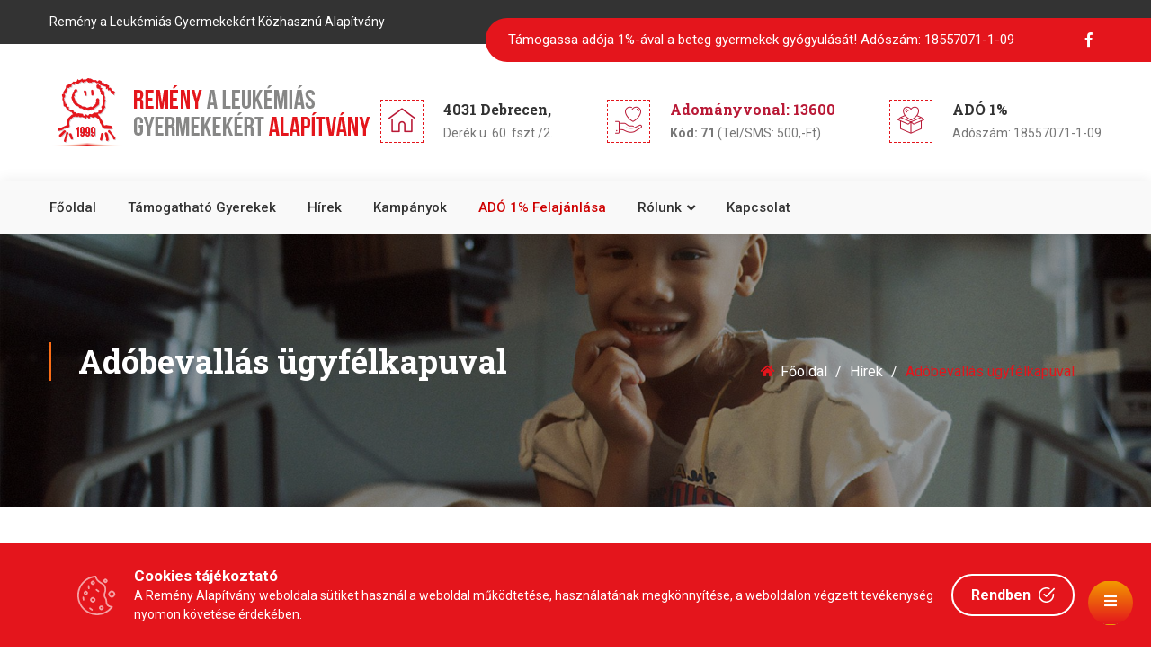

--- FILE ---
content_type: text/html; charset=UTF-8
request_url: https://www.remenyalapitvany.hu/hirek/adobevallas-ugyfelkapuval.html
body_size: 12422
content:
<!DOCTYPE html><html lang="hu"><head><meta charset="UTF-8"><meta http-equiv="X-UA-Compatible" content="IE=edge"><meta name="format-detection" content="telephone=no"><meta name="viewport" content="width=device-width, initial-scale=1.0, maximum-scale=1.0, user-scalable=0"><link rel="shortcut icon" href="/favicon.ico" type="image/x-icon"><meta name="robots" content="all"><meta name="googlebot" content="all"><meta property="fb:pages" content="184641278217487"/><link rel="stylesheet" href="/build/app.css"><link rel="icon" href="/favicon.ico" type="image/x-icon"><title>Adód 1%-át is ajánld fel! | Remény Alapítvány</title><meta name="description" content="Könnyen ellenőrizhető adóbevallása és adó 1% felajánlása is gyors!"><meta name="keywords" content="eszja, ügyfél kapu 2025, 2024-es adóbevallás, 1+1% gyermekmentésre, Nav, Apeh, Szja"><meta property="fb:app_id" content="1001863889859110"/><meta property="og:url" content="https://www.remenyalapitvany.hu/hirek/adobevallas-ugyfelkapuval.html"/><link rel="canonical" href="https://www.remenyalapitvany.hu/hirek/adobevallas-ugyfelkapuval.html"><meta property="og:title" content="Adóbevallás ügyfélkapuval"/><meta property="og:locale" content="hu_HU"><meta property="og:type" content="article"/><meta property="article:published_time" content="2019-04-23T00:00:00+02:00"><meta property="article:modified_time" content="2025-03-17T19:39:44+01:00"><meta property="og:updated_time" content="2025-03-17T19:39:44+01:00"><meta property="og:description" content="Könnyen ellenőrizhető adóbevallása és adó 1% felajánlása is gyors!"/><meta property="og:image" content="https://www.remenyalapitvany.hu/images/article/adobevallas-ugyfelkapuval-0-5e3fe43e61d0d436403891.jpg"/><script type="application/ld+json">{"@context":"https:\/\/schema.org","@type":"NewsArticle","url":"https:\/\/www.remenyalapitvany.hu\/hirek\/adobevallas-ugyfelkapuval.html","headline":"Adóbevallás ügyfélkapuval","dateCreated":"2019-04-23T00:00:00+02:00","dateModified":"2025-03-17T19:39:44+01:00","datePublished":"2019-04-23T00:00:00+02:00","publisher":{"@type":"Organization","name":"Remény Alapítvány","logo":{"@type":"ImageObject","url":"https:\/\/www.remenyalapitvany.hu\/build\/remenyalapitvany_logo.png"}},"author":{"@type":"Organization","name":"Remény Alapítvány","logo":{"@type":"ImageObject","url":"https:\/\/www.remenyalapitvany.hu\/build\/remenyalapitvany_logo.png"}},"image":"https:\/\/www.remenyalapitvany.hu\/images\/article\/adobevallas-ugyfelkapuval-0-5e3fe43e61d0d436403891.jpg","mainEntityOfPage":"https:\/\/www.remenyalapitvany.hu\/hirek\/adobevallas-ugyfelkapuval.html"}</script><!-- Google tag (gtag.js) --><script async src="https://www.googletagmanager.com/gtag/js?id=G-RRDEJEPBQ4"></script><script>
            window.dataLayer = window.dataLayer || [];
            function gtag(){dataLayer.push(arguments);}
            gtag('js', new Date());

            gtag('config', 'G-RRDEJEPBQ4');
        </script></head><body><script>window.fbAsyncInit = function () {
            FB.init({appId: '1001863889859110', cookie: true, xfbml: true, version: 'v6.0'});
            FB.AppEvents.logPageView();
        };
        (function (d, s, id) {
            var js, fjs = d.getElementsByTagName(s)[0];
            if (d.getElementById(id)) {
                return;
            }
            js = d.createElement(s);
            js.id = id;
            js.src = "https://connect.facebook.net/hu_HU/sdk.js";
            fjs.parentNode.insertBefore(js, fjs);
        }(document, 'script', 'facebook-jssdk'));
        !function (f, b, e, v, n, t, s) {
            if (f.fbq) return;
            n = f.fbq = function () {
                n.callMethod ? n.callMethod.apply(n, arguments) : n.queue.push(arguments)
            };
            if (!f._fbq) f._fbq = n;
            n.push = n;
            n.loaded = !0;
            n.version = '2.0';
            n.queue = [];
            t = b.createElement(e);
            t.async = !0;
            t.src = v;
            s = b.getElementsByTagName(e)[0];
            s.parentNode.insertBefore(t, s)
        }(window, document, 'script', 'https://connect.facebook.net/en_US/fbevents.js');
        fbq('init', '1574364206140930');
        fbq('track', 'PageView');</script><noscript><img height="1" width="1" style="display:none"
                   src="https://www.facebook.com/tr?id=1574364206140930&ev=PageView&noscript=1"/></noscript><div id="fb-root"></div><script async defer crossorigin="anonymous"
            src="https://connect.facebook.net/hu_HU/sdk.js#xfbml=1&version=v6.0&appId=1001863889859110&autoLogAppEvents=1"></script><div class="page-wrapper"><header class="main-header"><div class="header-top"><div class="auto-container"><div class="row clearfix"><div class="top-left col-lg-5 col-md-12 col-sm-12"><ul><li>Remény a Leukémiás Gyermekekért Közhasznú Alapítvány</li></ul></div><div class="top-right col-lg-7 col-md-12 col-sm-12"><div class="question"><a href="/ado-1-felajanlasa.html"
                                                     title="ADÓ 1% felajánlása">Támogassa adója 1%-ával a beteg
                                    gyermekek gyógyulását! <span>Adószám: 18557071-1-09</span></a></div><ul class="social-box"><li><a href="https://www.facebook.com/veledvagyok/" target="_blank"><span
                                                class="fab fa-facebook-f"></span></a></li></ul></div></div></div></div><div class="header-upper"><div class="auto-container"><div class="clearfix"><div class="pull-left logo-box"><div class="logo"><a href="/"><img
                                            data-src="/build/remenyalapitvany_logo.png"
                                            alt="Remény Alapítvány" class="lazyload"></a></div></div><div class="pull-right upper-right d-none d-sm-block"><div class="info-outer clearfix"><div class="upper-column info-box"><div class="icon-box"><span class="flaticon-home-1"></span></div><ul><li><span>4031 Debrecen, </span><br> Derék u. 60. fszt./2.</li></ul></div><div class="upper-column info-box"><div class="icon-box"><span class="flaticon-donation"></span></div><ul><li><span><a href="tel:13600,71">Adományvonal: 13600</a></span><br><b>Kód: 71</b> (Tel/SMS: 500,-Ft)
                                        </li></ul></div><div class="upper-column info-box"><div class="icon-box"><span class="flaticon-donation-4"></span></div><ul><li><span>ADÓ 1%</span><br> Adószám: 18557071-1-09</li></ul></div></div></div></div></div></div><div class="header-lower"><div class="auto-container"><div class="nav-outer clearfix"><nav class="main-menu navbar-expand-md"><div class="navbar-header"><button class="navbar-toggler" type="button" data-toggle="collapse"
                                        data-target="#navbarSupportedContent" aria-controls="navbarSupportedContent"
                                        aria-expanded="false" aria-label="Toggle navigation"><span class="icon-bar"></span><span class="icon-bar"></span><span class="icon-bar"></span></button></div><div class="navbar-collapse collapse clearfix" id="navbarSupportedContent"><ul class="navigation clearfix"><li><a href="/">Főoldal</a></li><li><a href="/tamogathato-gyerekek.html" title="Támogatható gyerekek">Támogatható
                                            gyerekek</a></li><li><a href="/hirek.html" title="Hírek">Hírek</a></li><li><a href="/kampanyok.html" title="Kampányok">Kampányok</a></li><li><a href="/ado-1-felajanlasa.html"
                                           title="ADÓ 1% felajánlása" class="bold">ADÓ 1% felajánlása</a></li><li class="dropdown"><a href="#">Rólunk</a><ul><li><a href="/remeny-alapitvany.html"
                                                   title="Remény Alapítvány">Remény Alapítvány</a></li><li><a href="/hogyan-segitunk.html"
                                                   title="Hogyan segítünk?">Hogyan segítünk?</a></li><li><a href="/hogyan-segithet.html"
                                                   title="Hogyan segíthet?">Hogyan segíthet?</a></li><li><a href="/dokumentumok.html" title="Dokumentumok">Dokumentumok</a></li><li><a href="/galeria.html" title="Galéria">Galéria</a></li><li><a href="/videok.html" title="Videók">Videók</a></li></ul></li><li><a href="/kapcsolat.html" title="Kapcsolat">Kapcsolat</a></li></ul></div></nav></div></div></div><div class="sticky-header"><div class="auto-container clearfix"><div class="logo pull-left"><a href="/"><img data-src="/build/remenyalapitvany_logo.png" alt="Remény Alapítvány"
                                 class="lazyload"></a></div><div class="right-col pull-right"><nav class="main-menu navbar-expand-md"><button class="navbar-toggler" type="button" data-toggle="collapse"
                                    data-target="#navbarSupportedContent1" aria-controls="navbarSupportedContent1"
                                    aria-expanded="false" aria-label="Toggle navigation"><span class="icon-bar"></span><span class="icon-bar"></span><span class="icon-bar"></span></button><div class="navbar-collapse collapse clearfix" id="navbarSupportedContent1"><ul class="navigation clearfix"><li><a href="/"
                                           onclick='FB.AppEvents.logEvent("menu mobile fooldal")'>Főoldal</a></li><li><a href="/tamogathato-gyerekek.html" title="Támogatható gyerekek"
                                           onclick='FB.AppEvents.logEvent("menu mobile gyerekek")'>Támogatható
                                            gyerekek</a></li><li><a href="/hirek.html" title="Hírek"
                                           onclick='FB.AppEvents.logEvent("menu.mobile.hirek")'>Hírek</a></li><li><a href="/kampanyok.html" title="Kampányok"
                                           onclick='FB.AppEvents.logEvent("menu.mobile.kampanyok")'>Kampányok</a></li><li><a href="/ado-1-felajanlasa.html"
                                           title="ADÓ 1% felajánlása" class="bold">ADÓ 1% felajánlása</a></li><li class="dropdown"><a href="#">Rólunk</a><ul><li><a href="/remeny-alapitvany.html"
                                                   title="Remény Alapítvány"
                                                   onclick='FB.AppEvents.logEvent("menu mobile alapitvany")'>Remény
                                                    Alapítvány</a></li><li><a href="/hogyan-segitunk.html"
                                                   title="Hogyan segítünk?"
                                                   onclick='FB.AppEvents.logEvent("menu mobile hogyan-segitunk")'>Hogyan
                                                    segítünk?</a></li><li><a href="/hogyan-segithet.html"
                                                   title="Hogyan segíthet?"
                                                   onclick='FB.AppEvents.logEvent("menu mobile hogyan-segithet")'>Hogyan
                                                    segíthet?</a></li><li><a href="/dokumentumok.html" title="Dokumentumok"
                                                   onclick='FB.AppEvents.logEvent("menu mobile dokumentumok")'>Dokumentumok</a></li><li><a href="/galeria.html" title="Galéria">Galéria</a></li><li><a href="/videok.html" title="Videók">Videók</a></li></ul></li><li><a href="/kapcsolat.html" title="Kapcsolat"
                                           onclick='FB.AppEvents.logEvent("menu mobile kapcsolat")'>Kapcsolat</a></li></ul></div></nav></div></div></div></header><section class="page-title counter-section page-header-default"><div class="auto-container"><div class="row clearfix"><div class="title-column col-lg-6 col-md-12 col-sm-12"><h1>Adóbevallás ügyfélkapuval</h1></div><div class="breadcrumb-column col-lg-6 col-md-12 col-sm-12"><ul class="bread-crumb clearfix" vocab="https://schema.org/" typeof="BreadcrumbList"><li property="itemListElement" typeof="ListItem"><a href="https://www.remenyalapitvany.hu/" property="item" typeof="WebPage"><span class="icon fas fa-home"></span><span property="name">Főoldal</span></a><meta property="position" content="1"></li><li property="itemListElement" typeof="ListItem"><a href="https://www.remenyalapitvany.hu/hirek.html" property="item" typeof="WebPage"><span property="name">Hírek</span></a><meta property="position" content="2"></li><li property="itemListElement" typeof="ListItem"></span><span property="name">Adóbevallás ügyfélkapuval</span><meta property="position" content="3"></li></ul></div></div></div></section><div class="sidebar-page-container"><div class="auto-container"><div class="row clearfix"><div class="content-side col-lg-8 col-md-12 col-sm-12"><div class="news-detail"><div class="inner-box"><div class="image"><img data-src="https://www.remenyalapitvany.hu/media/cache/article/images/article/adobevallas-ugyfelkapuval-0-5e3fe43e61d0d436403891.jpg" alt="Adóbevallás ügyfélkapuval" class="lazyload"/></div><div class="lower-content"><div class="content"><div class="date-outer"><div class="date">17</div><div class="month">Mar</div><div class="month">2025</div></div><ul class="post-meta"><li><a href="/hirek/ado-1-felajanlas.html" title="Adó 1% Felajánlás"><span class="icon far fa-folder-open"></span>Adó 1% Felajánlás</a></li></ul><div class="text inText"><p>Szja-bevallási tervezetek elkészültek, március 14-től elektronikus formában is elérhetőek.</p><br><p><span class="bold"><strong>A NAV közleménye szerint március 14-től megtalálja adóbevallás tervezetét és elérhető az adó 1+1% felajánlása azok számára, akik ügyfélkapu+ vagy DÁP regisztrációval rendelkeznek. </strong></span></p><p><span class="bold"><strong>Jelentkezzen be és ellenőrizze van-e visszatéríthető vagy befizetendő adója, valamint rendelkezzen adója 1%-áról ezzel segítve a daganatos gyermekeket.</strong></span></p><p>Sokan azért nem rendelkeznek adójuk 1+1%-áról, mert túl kevésnek ítélik meg az összeget, pedig minden esetben érdemes rendelkeznie összegtől függetlenül!<br /><strong>Az adó 1% átlagos összege 8000 Ft.</strong><br /><strong></strong></p><p><strong>Az ön rendelkezése elegendő egy beteg gyermek családjának napi bevásárlására, vagy a kórházi tisztasági csomag megvásárlására, egy új pizsamára, vagy a havi gyógyszerek kiváltására.</strong></p><p><strong>Adó 1 százalék rendelkezéshez adószám:</strong></p><h1><span class="bold"><strong> 18557071-1-09</strong></span></h1><div><span><strong>NAV E-SZJA OLDALÁHOZ BELÉPÉS:</strong><br /></span></div><h3><span style="text-decoration: underline;"><strong><a href="https://eszja.nav.gov.hu/app/login/#login" target="_blank">IDE KATTINTVA!</a></strong></span></h3><h3>Mit kell tennie?</h3><p>2025. május 20-ig rendelkezhet adója 1+1%-áról.</p><div><span></span></div><div><span>1. lépés: Az Ügyfélkapu+ vagy DÁP mobilalkalmazás <a href="https://eszja.nav.gov.hu/app/login/#login">belépést</a> követően  megtalálja az 1+1 %-os nyilatkozat ablakot, ahol a „<span class="bold"><b>nyilatkozom</b></span>” gombra kattintva rendelkezhet adója 1%-áról, ezzel segítve a támogatásra szorulókat.</span><br /><br /><span> 2. lépés: Az <span class="bold">„<b>azonosítás</b>”</span> gombra kattintva írja be személyes adatait, ha hozzájárul hogy a címadatokat átadhatják a kedvezményezett civil szervezet számára. Illetve tegyen pipát a hozzájárulok rublikába.</span><br /><br /><span> 3. lépés: Töltse ki a Rendelkező Nyilatkozatot. A kedvezményezett adószáma rovatba írja be kötőjel nélkül a <span class="bold"><b>18557071-1-09 </b></span>adószámot, <b>így támogathatja a </b><b><span>leukémiás</span></b>  <b>és</b>  <b><span>daganatos </span><span>beteg gyermekeket</span></b>. Köszönjük!<b><span style="text-decoration: underline;"><span><br /></span></span></b></span></div><div><span class="bold"><strong><span style="text-decoration: underline;">A kötőjelet a rendszer automatikusan teszi be, ön csak a számokat írja be.</span></strong></span><br /><br /><span>4. lépésben rendelkezzen +1%-áról egy technikai számmal rendelkező egyház számára. </span></div><div><br /><span> 5. lépés: Kattintson a <span class="bold">„<b>Mentés</b>”</span> gombra, de figyeljen oda, mert ez még nem azonos a nyilatkozat véglegesítésével!</span></div><div><br /><span> 6. lépés: Kattintson a <span class="bold">„<b>Beadás</b>”</span> gombra, ezzel nyilatkozatát sikeresen beküldte, más teendője nincs.</span><br /><br /></div><p><img src="https://www.remenyalapitvany.hu/uploads/ado1.jpg" alt="" class="img-fluid" /></p><h2>Mire fordítjuk az ADÓ 1% támogatást?</h2><h4>Családtámogatás</h4><p><span>Anyagi lehetőségeinkhez képest minden évben igyekeztünk bővíteni a segélyezett családok körét. Jelenleg évente 100-150 beteg gyermeket és családját tudjuk segélyezni, azaz eddig összesen több mint 2000 családot támogattunk az ország egész területéről, ami 500-nál is több településen valósult meg. Ezzel Alapítványunk Magyarországon az egyik legkiterjedtebb segélyezési tevékenységet végzi.</span></p><h4>Kirándulások, ünnepségek</h4><p>A leukémiás és daganatos beteg gyermekeket nevelő családok részére kirándulásokat, táborokat szervezünk, ahol az érintett családok megismerhetik egymást, kicserélhetik tapasztalataikat és megoszthatják gondjaikat. Az éppen aktuális ünnepségeket is megtartjuk (Húsvét, Gyermeknap, Mikulás, Karácsony) ajándékozással egybekötve.</p><p>Az ilyen események jó alkalmat adnak arra is, hogy találkozhatnak a szakemberekkel. Ebben a környezetben könnyebben megnyílnak és az orvosokkal is kötetlenebbül tudnak beszélgetni, tanácsot kérni. </p><h4>Műszervásárlás</h4><p>A leukémiás és daganatos beteg gyermekek ellátásához nélkülözhetetlenek a modern orvosi műszerek, egyszer használatos eszközök, amelyek beszerzésében is részt vállal az alapítvány, mind ezt az orvosok előzetes egyeztetésével tesszük</p><h4>Kórházpedagógusok támogatása</h4><p>Országosan háttéreszköz támogatást nyújtunk az osztályokon dolgozó kórházpedagógusoknak ezzel biztosítva, hogy minél hatékonyabban tudják fejleszteni a jelenleg kezelés alatt álló gyermekeket és igény szerint segítsenek a tanulásban, hogy visszatérve a betegség után ugyanott tudják folytatni a hétköznapokat ahol egészséges társaik. </p><p>Kérjük, támogassa a beteg gyermekek gyógyulását adója 1%-ával! KÖSZÖNJÜK!</p><p></p><hr><h3>Adjukössze Vonal!</h3><p>Egy telefonhívással is segíthet, hívja az Adjukössze Vonal telefonszámát, ezzel 500 Ft-tal támogatja a daganatos gyermekek gyógyulását!<br /><strong></strong></p><p><strong>SMS küldése:</strong> Kérjük, küldje a <span class="bold"><strong>71-</strong></span>es kódszámot a <span class="bold"><strong>13600</strong></span>-as telefonszámra. (Vodafone, Yettel, Telekom rendszeréből elérhető!)<br /><strong>Telefon:</strong> hívja a <span class="bold"><strong>13600</strong></span>-at majd a gépi hang után <span class="bold"><strong>71</strong></span>-es kód! (Vodafone és Telekom rendszeréből elérhető!)<br /><strong><span class="bold"></span></strong></p><p><strong><span class="bold">Ezzel biztosítjuk a leukémiás és daganatos beteg gyermekek és családjuk szociális segélyezését, anyagi támogatását a gyógyuláshoz vezető úton.</span></strong></p></div></div></div></div><div class="row mt-5"><div class="col"><div id="gallery"><div class="row"></div></div></div></div><div class="text-center"><div class="fb-share-button" data-href="https://www.remenyalapitvany.hu/hirek/adobevallas-ugyfelkapuval.html" data-layout="box_count" data-size="large"></div></div></div></div><div class="sidebar-side col-lg-4 col-md-12 col-sm-12 d-none d-sm-block"><aside class="sidebar"><div class="sidebar-widget categories-blog"><div class="sidebar-title"><h2>Kategóriák</h2></div><ul><li><a href="/hirek.html" title="Összes hír">Összes hír</a></li><li><a href="/hirek/adjukossze-vonal.html">Adjukössze Vonal </a></li><li><a href="/hirek/sajto.html">Sajtó </a></li><li><a href="/hirek/celzott-tamogatasok.html">Célzott támogatások </a></li><li><a href="/hirek/ado-1-felajanlas.html">Adó 1% Felajánlás </a></li><li><a href="/hirek/csaladok-tamogatasa.html">Családok támogatása </a></li><li><a href="/hirek/korhazak-tamogatasa.html">Kórházak támogatása </a></li></ul></div><div class="sidebar-widget popular-posts"><div class="sidebar-title"><h2>Friss hírek</h2></div><div class="widget-content"><article class="post"><div class="text"><a href="/hirek/2025-ev-tevekenysegenek-osszefoglalasa-szamokban.html" title="2025 év tevékenységének összefoglalása számokban">2025 év tevékenységének összefoglalása számokban</a></div><div class="post-info">2026-01-13</div></article><article class="post"><figure class="post-thumb"><a href="/hirek/2026-januartol-a-40-ev-alatti-ketgyerekes-anyak-is-csatlakoznak-az-szja-mentesseghez.html" title="2026 januártól a 40 év alatti kétgyerekes anyák is csatlakoznak az szja-mentességhez"><img data-src="https://www.remenyalapitvany.hu/media/cache/small/images/article/alap-feher-6964e88db121f118202823.jpg" alt="2026 januártól a 40 év alatti kétgyerekes anyák is csatlakoznak az szja-mentességhez" class="lazyload"></a></figure><div class="text"><a href="/hirek/2026-januartol-a-40-ev-alatti-ketgyerekes-anyak-is-csatlakoznak-az-szja-mentesseghez.html" title="2026 januártól a 40 év alatti kétgyerekes anyák is csatlakoznak az szja-mentességhez">2026 januártól a 40 év alatti kétgyerekes anyák is csatlakoznak az szja-mentességhez</a></div><div class="post-info">2026-01-12</div></article><article class="post"><figure class="post-thumb"><a href="/hirek/4-millio-forint-futestamogatast-nyujtottunk-100-csaladnak.html" title="4 millió forint fűtéstámogatást nyújtottunk 100 családnak!"><img data-src="https://www.remenyalapitvany.hu/media/cache/small/images/article/alap-feher-tuzifa-69620cde41c1e843558691.jpg" alt="4 millió forint fűtéstámogatást nyújtottunk 100 családnak!" class="lazyload"></a></figure><div class="text"><a href="/hirek/4-millio-forint-futestamogatast-nyujtottunk-100-csaladnak.html" title="4 millió forint fűtéstámogatást nyújtottunk 100 családnak!">4 millió forint fűtéstámogatást nyújtottunk 100 családnak!</a></div><div class="post-info">2026-01-10</div></article></div></div><hr><p><a href="/hogyan-segithet.html#adhat" title="Adhat vonal"><img src="https://www.remenyalapitvany.hu/uploads/remeny_13600.jpg" class="img-fluid" alt="Adhat vonal - 13600/71" /></a></p></aside></div></div></div></div><section class="news-section-two d-block d-sm-none"><div class="auto-container"><div class="sec-title light"><h2><span class="theme_color">Friss </span> hírek</h2></div><div class="news-carousel owl-carousel owl-theme"><div class="news-block-three"><div class="inner-box"><div class="lower-content"><div class="content"><div class="date-outer"><div class="date">13</div><div class="month">Jan</div><div class="month">2026</div></div><h3><a href="/hirek/2025-ev-tevekenysegenek-osszefoglalasa-szamokban.html" title="2025 év tevékenységének összefoglalása számokban">2025 év tevékenységének összefoglalása számokban</a></h3><div class="text">Sikeres évet zártunk 2025-ben, ismét kiemelt segélyezési tevékenységet végezhettünk a támogatóknak köszönhetően, de beszéljenek helyettünk a számok. 2025 január első napjától az utolsóig a daganatos vagy leukémiás gyermekeket nevelő családok számára a következő pénzbeli támogatásokat nyújtottuk:</div></div></div></div></div><div class="news-block-three"><div class="inner-box"><div class="image"><a href="/hirek/2026-januartol-a-40-ev-alatti-ketgyerekes-anyak-is-csatlakoznak-az-szja-mentesseghez.html" title="2026 januártól a 40 év alatti kétgyerekes anyák is csatlakoznak az szja-mentességhez"><img data-src="https://www.remenyalapitvany.hu/media/cache/carousel_small/images/article/alap-feher-6964e88db121f118202823.jpg" alt="2026 januártól a 40 év alatti kétgyerekes anyák is csatlakoznak az szja-mentességhez" class="lazyload"/></a></div><div class="lower-content"><div class="content"><div class="date-outer"><div class="date">12</div><div class="month">Jan</div><div class="month">2026</div></div><h3><a href="/hirek/2026-januartol-a-40-ev-alatti-ketgyerekes-anyak-is-csatlakoznak-az-szja-mentesseghez.html" title="2026 januártól a 40 év alatti kétgyerekes anyák is csatlakoznak az szja-mentességhez">2026 januártól a 40 év alatti kétgyerekes anyák is csatlakoznak az szja-mentességhez</a></h3><ul class="post-meta"><li><a href="/hirek/ado-1-felajanlas.html" title="Adó 1% Felajánlás"><span class="icon far fa-folder-open"></span>Adó 1% Felajánlás</a></li></ul><div class="text">A családokat támogató adókedvezmények sora tovább bővül, 2026. január 1-jén indul a 40 év alatti kétgyermekes édesanyák szja-mentessége.
Nyilatkozni is egyszerűbb lesz:</div></div></div></div></div><div class="news-block-three"><div class="inner-box"><div class="image"><a href="/hirek/4-millio-forint-futestamogatast-nyujtottunk-100-csaladnak.html" title="4 millió forint fűtéstámogatást nyújtottunk 100 családnak!"><img data-src="https://www.remenyalapitvany.hu/media/cache/carousel_small/images/article/alap-feher-tuzifa-69620cde41c1e843558691.jpg" alt="4 millió forint fűtéstámogatást nyújtottunk 100 családnak!" class="lazyload"/></a></div><div class="lower-content"><div class="content"><div class="date-outer"><div class="date">10</div><div class="month">Jan</div><div class="month">2026</div></div><h3><a href="/hirek/4-millio-forint-futestamogatast-nyujtottunk-100-csaladnak.html" title="4 millió forint fűtéstámogatást nyújtottunk 100 családnak!">4 millió forint fűtéstámogatást nyújtottunk 100 családnak!</a></h3><ul class="post-meta"><li><a href="/hirek/csaladok-tamogatasa.html" title="Családok támogatása"><span class="icon far fa-folder-open"></span>Családok támogatása</a></li></ul><div class="text">A Remény a Leukémiás Gyermekekért Alapítvány a daganatos betegséggel küzdő alacsony jövedelmű családok részére fűtéstámogatást nyújtott január 09-én. Összesen 100 családnak 4 millió forint összértékben segítettünk a megnövekedett fűtésköltségek fedezésére.</div></div></div></div></div></div></div></section><section class="main-slider"><div class="main-slider-carousel owl-carousel owl-theme"><div class="slide" style="background-image:url(https://www.remenyalapitvany.hu/media/cache/slider/build/national-cancer-institute.jpg)"><div class="auto-container"><div class="content clearfix"><h1>Támogasson <br> ADÓJA 1%-ával <br>18557071-1-09</h1><div class="text">Az alapítványi támogatások legnagyobb forrása <br>a személyi jövedelemadó 1%-os felajánlásai!</div><div class="link-box"><a href="/ado-1-felajanlasa.html" title="ADÓ 1% felajánlása" class="theme-btn btn-style-two">ADÓ 1% Támogatásról</a></div></div></div></div></div><div class="mouse-btn-down scroll-to-target" data-target=".causes-section"></div></section><section class="goal-section" style="background-image:url(/build/background/2.jpg)"><div class="auto-container"><div class="row"><div class="col"><div class="donation-section" id="donate"><div class="sec-title"><h2><span class="theme_color">Online adományozás</span></h2><br><h3>Adományozásom célja: <span class="theme_color"
                                                       data-id="Általános támogatás">Általános támogatás</span></h3></div><div class="default-form style-two"><form name="transaction" method="post" action="/simple/pay"><div class="row"><div class="col-12"><h3>Személyes adatok</h3></div></div><div class="row clearfix"><div class="form-group col-lg-6 col-md-6 col-sm-12"><input type="text" id="transaction_lastName" name="transaction[lastName]" required="required" placeholder="Vezetéknév" class="form-control" /></div><div class="form-group col-lg-6 col-md-6 col-sm-12"><input type="text" id="transaction_firstName" name="transaction[firstName]" required="required" placeholder="Keresztnév" class="form-control" /></div><div class="form-group col-12"><input type="email" id="transaction_email" name="transaction[email]" required="required" placeholder="E-mail cím" class="form-control" /></div></div><div class="row"><div class="col-12"><h3>Adományozás módja</h3></div></div><div class="row"><div class="col-lg-8"><div class="select-amount clearfix justify-content-start"><div class="select-box"><input type="radio" name="transaction[paymentMethod]" id="transaction_paymentMethod_0"  value="paypal"><label for="transaction_paymentMethod_0">PayPal</label></div><div class="select-box"><input type="radio" name="transaction[paymentMethod]" id="transaction_paymentMethod_1" checked value="simplepay"><label for="transaction_paymentMethod_1">SimplePay</label></div></div></div></div><div class="row"><div class="col-12"><h3>Adományozandó összeg</h3></div></div><div class="row"><div class="col-lg-8"><div class="select-amount clearfix"><div class="select-box"><input type="radio" name="transaction[total]" id="transaction_total_0"  value="2500"><label for="transaction_total_0">2 500,-</label></div><div class="select-box"><input type="radio" name="transaction[total]" id="transaction_total_1" checked value="5000"><label for="transaction_total_1">5 000,-</label></div><div class="select-box"><input type="radio" name="transaction[total]" id="transaction_total_2"  value="10000"><label for="transaction_total_2">10 000,-</label></div><div class="select-box"><input type="radio" name="transaction[total]" id="transaction_total_3"  value="20000"><label for="transaction_total_3">20 000,-</label></div><div class="input-box"><div class="input-group "><input type="text" id="transaction_total_input" name="transaction[total_input]" placeholder="Egyéb összeg" min="1000" class="form-control" /><div class="input-group-append"><span class="input-group-text"> Ft</span></div></div></div></div></div></div><div class="form-group"><div class="form-group"><div class="select-box"><input type="checkbox" name="transaction[newsletter]" id="transaction_newsletter" checked value="1"><label for="transaction_newsletter"><span class="default-check"></span><span class="check-icon fa fa-check"></span>
            Szeretnék értesülni az új hírekről
        </label></div></div></div><div class="form-group"><p>Az adományozás indítása gombra kattintva tudomásul veszem, hogy a Remény a Leukémiás
                                Gyermekekért Alapítvány (4031 Debrecen, Derék u. 60. fszt./2.) adatkezelő által a
                                www.remenyalapitvany.hu felhasználói adatbázisában tárolt alábbi személyes adataim
                                átadásra kerülnek az OTP Mobil Kft., mint adatfeldolgozó részére. Az adatkezelő által
                                továbbított adatok köre az alábbi: e-mail cím. Az adatfeldolgozó által végzett
                                adatfeldolgozási tevékenység jellege és célja a SimplePay Adatkezelési tájékoztatóban,
                                az alábbi linken tekinthető meg: <a href="http://simplepay.hu/vasarlo-aff"
                                                                    target="_blank" rel="nofollow">http://simplepay.hu/vasarlo-aff</a></p><div class="text-center"><button type="submit" id="transaction_submit_btn" name="transaction[submit_btn]" class="theme-btn btn-style-three btn" onclick="FB.AppEvents.logEvent('donate start')">Adományozás indítása</button></div></div><div class="row"><div class="col-6 offset-3 col-lg-2 offset-lg-5 "><a href="http://simplepartner.hu/PaymentService/Fizetesi_tajekoztato.pdf"
                                   target="_blank" rel="nofollow"><img data-src="/build/simplepay_otp_bankcard_hu_top_new.png"
                                         class="img-fluid lazyload" alt="SimplePay logo"></a></div></div><input type="hidden" id="transaction__token" name="transaction[_token]" value="a5285d55d2c7fb509f91.MwYgKNS9n4eO7802fO261sWcmdKcR11XQZWmCzBSZLM.BUNQEJjf-cO3jplSDrnW-5X3_-WsPTsPAKyQQXNqM-l5aHdvt4yv6_eXpg" /></form></div></div></div></div><hr><div class="sec-title centered"><h2><span class="theme_color">Támogassa </span> a gyerekeket</h2><div class="text">Az alapítványi támogatások legnagyobb forrása a személyi jövedelemadó 1%-os felajánlásai, valamint az
                adományok és pályázatok.<br>Mindezeknek köszönhetően az ország minden Gyermek-onkológiai Centrumában
                kezelt leukémiás és daganatos gyermek részére tudunk segítséget nyújtani.
            </div></div><div class="row clearfix"><div class="goal-block col-lg-4 col-md-6 col-sm-12"><div class="inner-box wow fadeInUp" data-wow-delay="0ms" data-wow-duration="1500ms"><div class="hover-one"></div><div class="hover-two"></div><div class="icon-box"><span class="icon flaticon-donation"></span></div><h3><a href="">Banki átutalás</a></h3><div class="text">Bank: <b>Erste Bank</b><br>Bankszámlaszám: <br><b>11993001-02325172-10000001</b><br>IBAN: <b>HU61-11993001-02325172-10000001</b><br>Swift kód: <b>GIBA HU HB</b><br><b>Közlemény: Általános támogatás</b></div></div></div><div class="goal-block col-lg-4 col-md-6 col-sm-12"><div class="inner-box wow fadeInUp" data-wow-delay="0ms" data-wow-duration="1500ms"><div class="hover-one"></div><div class="hover-two"></div><div class="icon-box"><span class="icon flaticon-donation-4"></span></div><h3><a href="/hirek/ado-1-felajanlasa.html"
                           title="ADÓ 1% felajánlása">ADÓ 1%</a></h3><div class="text">Több, mint 2000 családhoz közvetítettünk támogatást! <br><br><br><a href="/ado-1-felajanlasa.html" title="ADÓ 1% felajánlása"
                           class="theme-btn btn-style-three">Adó 1% felajánlása</a></div></div></div><div class="goal-block col-lg-4 col-md-6 col-sm-12"><div class="inner-box wow fadeInUp" data-wow-delay="0ms" data-wow-duration="1500ms"><div class="hover-one"></div><div class="hover-two"></div><div class="icon-box"><span class="icon flaticon-donation-2"></span></div><h3><a href="#donate" target="Támogatás online SimplePay-el">Azonnali segítség</a></h3><div class="text">Szeretne most azonnal segíteni? A leggyorsabb módja a segítségnek az online
                        bankkártyás adományozás.<br><br><a href="#donate" class="theme-btn btn-style-three" target="Támogatás online SimplePay-el">Támogatás
                            Online </a></div></div></div></div></div></section><section class="clients-section"><div class="outer-container"><div class="sponsors-outer"><ul class="sponsors-carousel owl-carousel owl-theme"><li class="slide-item"><figure class="image-box"><a href="http://www.papirtaska.hu" target="_blank"
                                                         title="Papírtáska Kft."><img
                                            data-src="https://www.remenyalapitvany.hu/media/cache/partners/images/partners/papirtaska-kft-0-5e3fe577bb22e741630197.jpg"
                                            alt="Papírtáska Kft." class="lazyload"></a></figure></li><li class="slide-item"><figure class="image-box"><a href="https://profilii.hu/" target="_blank"
                                                         title="Pro Filii Alapítvány"><img
                                            data-src="https://www.remenyalapitvany.hu/media/cache/partners/images/partners/pro-filii-logo-jpg-65eedc06e0833461143869.jpg"
                                            alt="Pro Filii Alapítvány" class="lazyload"></a></figure></li><li class="slide-item"><figure class="image-box"><a href="https://adjukossze.hu/adomanygyujtes/remeny-a-leukemias-gyermekekert-kozhasznu-alapitvany-856" target="_blank"
                                                         title="Adjukössze"><img
                                            data-src="https://www.remenyalapitvany.hu/media/cache/partners/images/partners/71-2-680784c921dbe554764769.png"
                                            alt="Adjukössze" class="lazyload"></a></figure></li><li class="slide-item"><figure class="image-box"><a href="http://dehok.unideb.hu/" target="_blank"
                                                         title="Debreceni Egyetem Hallgatói Önkormányzatok"><img
                                            data-src="https://www.remenyalapitvany.hu/media/cache/partners/images/partners/debreceni-egyetem-hallgatoi-onkormanyzatok-0-5e3fe57698c76203070467.jpg"
                                            alt="Debreceni Egyetem Hallgatói Önkormányzatok" class="lazyload"></a></figure></li><li class="slide-item"><figure class="image-box"><a href="http://www.civil.info.hu/web/nea/palyazatok" target="_blank"
                                                         title="Nemzeti Együttműködési Alap"><img
                                            data-src="https://www.remenyalapitvany.hu/media/cache/partners/images/partners/nemzeti-egyuttmukodesi-alap-0-5e3fe5784d902985421536.jpg"
                                            alt="Nemzeti Együttműködési Alap" class="lazyload"></a></figure></li><li class="slide-item"><figure class="image-box"><a href="http://www.hajdurt.hu" target="_blank"
                                                         title="HAJDU Hajdúsági Ipari Zrt."><img
                                            data-src="https://www.remenyalapitvany.hu/media/cache/partners/images/partners/hajdu-hajdusagi-ipari-zrt-0-5e3fe57834e4c206225544.jpg"
                                            alt="HAJDU Hajdúsági Ipari Zrt." class="lazyload"></a></figure></li><li class="slide-item"><figure class="image-box"><a href="http://www.kasz.hu/" target="_blank"
                                                         title="Kereskedelmi Alkalmazottak Szakszervezete (KASZ) "><img
                                            data-src="https://www.remenyalapitvany.hu/media/cache/partners/images/partners/kereskedelmi-alkalmazottak-szakszervezete-kasz-0-5e3fe5782fb5b620932786.jpg"
                                            alt="Kereskedelmi Alkalmazottak Szakszervezete (KASZ) " class="lazyload"></a></figure></li><li class="slide-item"><figure class="image-box"><a href="http://www.boltellato.hu/" target="_blank"
                                                         title="Boltellátó"><img
                                            data-src="https://www.remenyalapitvany.hu/media/cache/partners/images/partners/boltellato-0-5e3fe5784a113603026514.jpg"
                                            alt="Boltellátó" class="lazyload"></a></figure></li><li class="slide-item"><figure class="image-box"><a href="http://hankooktire.com" target="_blank"
                                                         title="Hankook Kft."><img
                                            data-src="https://www.remenyalapitvany.hu/media/cache/partners/images/partners/hankook-60c31d6186217991582414.png"
                                            alt="Hankook Kft." class="lazyload"></a></figure></li><li class="slide-item"><figure class="image-box"><a href="https://labdarugas.deac.hu/" target="_blank"
                                                         title="DEAC"><img
                                            data-src="https://www.remenyalapitvany.hu/media/cache/partners/images/partners/deac-cimer-vilagos-hattere-67546f59782f1673017822.png"
                                            alt="DEAC" class="lazyload"></a></figure></li><li class="slide-item"><figure class="image-box"><a href="https://jysk.hu/" target="_blank"
                                                         title="Jysk"><img
                                            data-src="https://www.remenyalapitvany.hu/media/cache/partners/images/partners/jysk-logo-672c97ea3a228050056345.png"
                                            alt="Jysk" class="lazyload"></a></figure></li><li class="slide-item"><figure class="image-box"><a href="http://www.pizzaholiday.hu/" target="_blank"
                                                         title="Pizza Holiday"><img
                                            data-src="https://www.remenyalapitvany.hu/media/cache/partners/images/partners/pizza-holiday-0-5e3fe5765de0e929175811.jpg"
                                            alt="Pizza Holiday" class="lazyload"></a></figure></li><li class="slide-item"><figure class="image-box"><a href="https://rekafitness.hu/" target="_blank"
                                                         title="Réka Fitness"><img
                                            data-src="https://www.remenyalapitvany.hu/media/cache/partners/images/partners/barackcsapat-logo-6708e255da0c3372445212.png"
                                            alt="Réka Fitness" class="lazyload"></a></figure></li><li class="slide-item"><figure class="image-box"><a href="http://www.dvsc.hu/" target="_blank"
                                                         title="DVSC-TEVA"><img
                                            data-src="https://www.remenyalapitvany.hu/media/cache/partners/images/partners/dvsc-teva-0-5e3fe57650bfb889535142.jpg"
                                            alt="DVSC-TEVA" class="lazyload"></a></figure></li><li class="slide-item"><figure class="image-box"><a href="https://adomany.sharity.hu/" target="_blank"
                                                         title="Sharity"><img
                                            data-src="https://www.remenyalapitvany.hu/media/cache/partners/images/partners/colored-light-672c981e7d3fc267181590.png"
                                            alt="Sharity" class="lazyload"></a></figure></li><li class="slide-item"><figure class="image-box"><a href="http://www.xixo.hu/" target="_blank"
                                                         title="XIXO-Életed íze"><img
                                            data-src="https://www.remenyalapitvany.hu/media/cache/partners/images/partners/xixo-0-5e3fe577e5cc9878601188.jpg"
                                            alt="XIXO-Életed íze" class="lazyload"></a></figure></li><li class="slide-item"><figure class="image-box"><a href="http://kogo.hu/hu/kezdolap" target="_blank"
                                                         title="Ko Go Kft"><img
                                            data-src="https://www.remenyalapitvany.hu/media/cache/partners/images/partners/ko-go-kft-0-5e3fe5782a7e0398024538.jpg"
                                            alt="Ko Go Kft" class="lazyload"></a></figure></li><li class="slide-item"><figure class="image-box"><a href="https://www.bauhaus.hu/?gad_source=1&amp;gclid=Cj0KCQjw4Oe4BhCcARIsADQ0cskBtZaUZe8KkzvF2_dNobiBsqj3x0qdv21UVHT4XjosnMvbeQFWorAaAuyuEALw_wcB" target="_blank"
                                                         title="BAUHAUS"><img
                                            data-src="https://www.remenyalapitvany.hu/media/cache/partners/images/partners/bh-hu-rgb-schwarz-671a2f1c99f94644620852.png"
                                            alt="BAUHAUS" class="lazyload"></a></figure></li><li class="slide-item"><figure class="image-box"><a href="http://www.oltony.hu" target="_blank"
                                                         title="Péter Ing- és Öltönyüzlet"><img
                                            data-src="https://www.remenyalapitvany.hu/media/cache/partners/images/partners/peteruzlet-695ceacbe3a35362587362.jpg"
                                            alt="Péter Ing- és Öltönyüzlet" class="lazyload"></a></figure></li><li class="slide-item"><figure class="image-box"><a href="https://bplegal.hu/" target="_blank"
                                                         title="BP Legal"><img
                                            data-src="https://www.remenyalapitvany.hu/media/cache/partners/images/partners/bp-legal-logo1-6006d7e27bea7389812307.png"
                                            alt="BP Legal" class="lazyload"></a></figure></li><li class="slide-item"><figure class="image-box"><a href="https://www.expodom.hu/" target="_blank"
                                                         title="E X P A N D E K O - expodom.hu"><img
                                            data-src="https://www.remenyalapitvany.hu/media/cache/partners/images/partners/expodom-logo-hungary-version-60a3649a209a1735799466.png"
                                            alt="E X P A N D E K O - expodom.hu" class="lazyload"></a></figure></li><li class="slide-item"><figure class="image-box"><a href="http://www.villjav.hu/" target="_blank"
                                                         title="Villjav"><img
                                            data-src="https://www.remenyalapitvany.hu/media/cache/partners/images/partners/villjav-0-5e3fe5769ddf6687179566.jpg"
                                            alt="Villjav" class="lazyload"></a></figure></li><li class="slide-item"><figure class="image-box"><a href="https://www.univadvert.hu/" target="_blank"
                                                         title="UnivAdvert Kft."><img
                                            data-src="https://www.remenyalapitvany.hu/media/cache/partners/images/partners/univadvert-logo-681b29c94f20d081880547.png"
                                            alt="UnivAdvert Kft." class="lazyload"></a></figure></li><li class="slide-item"><figure class="image-box"><a href="http://matyaspapir.hu/" target="_blank"
                                                         title="Mátyás Papír"><img
                                            data-src="https://www.remenyalapitvany.hu/media/cache/partners/images/partners/matyas-papir-0-5e3fe57668512282037233.jpg"
                                            alt="Mátyás Papír" class="lazyload"></a></figure></li><li class="slide-item"><figure class="image-box"><a href="http://www.szabolcscoop.hu" target="_blank"
                                                         title="Szabolcs-Coop Zrt."><img
                                            data-src="https://www.remenyalapitvany.hu/media/cache/partners/images/partners/szabolcs-coop-zrt-0-5e3fe577d3d4d517674574.jpg"
                                            alt="Szabolcs-Coop Zrt." class="lazyload"></a></figure></li><li class="slide-item"><figure class="image-box"><a href="http://www.xenon99.hu/" target="_blank"
                                                         title="Xenon 99 Kft."><img
                                            data-src="https://www.remenyalapitvany.hu/media/cache/partners/images/partners/xenon-99-kft-0-5e3fe5769f546302807478.png"
                                            alt="Xenon 99 Kft." class="lazyload"></a></figure></li><li class="slide-item"><figure class="image-box"><a href="http://www.radicsmezeskalacs.hu/" target="_blank"
                                                         title="Radics László Mézeskalácsos Népi Iparművész"><img
                                            data-src="https://www.remenyalapitvany.hu/media/cache/partners/images/partners/radics-laszlo-mezeskalacsos-nepi-iparmuvesz-0-5e3fe576631d4336799563.png"
                                            alt="Radics László Mézeskalácsos Népi Iparművész" class="lazyload"></a></figure></li><li class="slide-item"><figure class="image-box"><a href="http://www.webgalamb.hu/" target="_blank"
                                                         title="webgalamb.hu"><img
                                            data-src="https://www.remenyalapitvany.hu/media/cache/partners/images/partners/webgalamb-hu-0-5e3fe5784f518558548987.jpg"
                                            alt="webgalamb.hu" class="lazyload"></a></figure></li><li class="slide-item"><figure class="image-box"><a href="https://bgazrt.hu" target="_blank"
                                                         title="Nemzeti Együttműködési Alap"><img
                                            data-src="https://www.remenyalapitvany.hu/media/cache/partners/images/partners/me-bga-61287fa62f236073580301.png"
                                            alt="Nemzeti Együttműködési Alap" class="lazyload"></a></figure></li><li class="slide-item"><figure class="image-box"><a href="http://www.coop.hu" target="_blank"
                                                         title="Hajdú-Coop Zrt."><img
                                            data-src="https://www.remenyalapitvany.hu/media/cache/partners/images/partners/hajdu-coop-zrt-0-5e3fe576c3866168838755.jpg"
                                            alt="Hajdú-Coop Zrt." class="lazyload"></a></figure></li><li class="slide-item"><figure class="image-box"><a href="https://leicon.hu/" target="_blank"
                                                         title="leiCON Hungary Kft."><img
                                            data-src="https://www.remenyalapitvany.hu/media/cache/partners/images/partners/leicon-logo-lgs-693c0bc62a519854153305.png"
                                            alt="leiCON Hungary Kft." class="lazyload"></a></figure></li><li class="slide-item"><figure class="image-box"><a href="https://vectraline.hu/hu" target="_blank"
                                                         title="VECTRA-LINE Plus Kft."><img
                                            data-src="https://www.remenyalapitvany.hu/media/cache/partners/images/partners/vectraline-logo-66d3f0cc3d5a1487821318.jpg"
                                            alt="VECTRA-LINE Plus Kft." class="lazyload"></a></figure></li></ul></div></div></section><footer class="main-footer"><div class="auto-container"><div class="widgets-section"><div class="row clearfix"><div class="footer-column col-lg-4 col-md-6 col-sm-12"><div class="footer-widget logo-widget"><div class="logo"><a href="/"><img data-src="/build/remenyalapitvany_logo.png"
                                             alt="Remény Alapítvány" class="lazyload"/></a></div><div class="text"><b>Bírósági végzés száma:</b> Apk. 61 255/1999 <br><b>Szervezet nyilvántartási száma:</b> 09-01-0001255 <br><b>Adószám:</b> 18557071-1-09<br><b>Bankszámlaszám:</b> 11993001-02325172-10000001<br><b>IBAN:</b> HU61-11993001-02325172-10000001<br><b>Swift kód:</b> GIBA HU HB
                                </div><ul class="social-box"><li><a href="https://www.facebook.com/veledvagyok"
                                           title="Remény Alapítvány Facebook oldala"><span
                                                    class="fab fa-facebook-f"></span></a></li><li><a href="https://www.youtube.com/channel/UCqj4Tm6QS1fY5xZf1iaSxLw"
                                           title="Remény Alapítvány Youtube csatornája"><span
                                                    class="fab fa-youtube"></span></a></li></ul></div></div><div class="footer-column col-lg-4 col-md-6 col-sm-12"><div class="footer-widget news-widget"><h2>Alapítványi hírek</h2><article class="post"><div class="text"><a href="/hirek/2025-ev-tevekenysegenek-osszefoglalasa-szamokban.html"
                                                             title="2025 év tevékenységének összefoglalása számokban">2025 év tevékenységének összefoglalása számokban</a></div><div class="post-info">2026-01-13</div></article><article class="post"><figure class="post-thumb"><a
                                                    href="/hirek/2026-januartol-a-40-ev-alatti-ketgyerekes-anyak-is-csatlakoznak-az-szja-mentesseghez.html"
                                                    title="2026 januártól a 40 év alatti kétgyerekes anyák is csatlakoznak az szja-mentességhez"><img
                                                        data-src="https://www.remenyalapitvany.hu/media/cache/small/images/article/alap-feher-6964e88db121f118202823.jpg"
                                                        alt="2026 januártól a 40 év alatti kétgyerekes anyák is csatlakoznak az szja-mentességhez" class="lazyload"></a></figure><div class="text"><a href="/hirek/2026-januartol-a-40-ev-alatti-ketgyerekes-anyak-is-csatlakoznak-az-szja-mentesseghez.html"
                                                             title="2026 januártól a 40 év alatti kétgyerekes anyák is csatlakoznak az szja-mentességhez">2026 januártól a 40 év alatti kétgyerekes anyák is csatlakoznak az szja-mentességhez</a></div><div class="post-info">2026-01-12</div></article></div></div><div class="footer-column col-lg-4 col-md-6 col-sm-12"><div class="footer-widget info-widget"><h2>Alapítvány elérhetősége</h2><ul class="list-style-one"><li><span class="icon fas fa-map-marker-alt"></span>4031 Debrecen, Derék u. 60. fszt./2.
                                    </li><li><span class="icon fas fa-phone"></span><a
                                                href="tel:+36303849703">06-30/384-9703</a></li><li><span class="icon fas fa-envelope-open"></span><a
                                                href="mailto:remeny1999@gmail.com">remeny1999@gmail.com</a></li></ul></div></div></div></div><div class="footer-bottom"><div class="clearfix"><div class="pull-left"><div class="copyright">Copyrights © 2026 Remény a Leukémiás Gyermekekért
                                Közhasznú Alapítvány
                            </div></div><div class="pull-right"><ul class="footer-nav"><li><a href="/adatvedelmi-szabalyzat.html"
                                       title="Adatvédelmi szabályzat">Adatvédelmi szabályzat</a></li><li><a href="/hogyan-segithet.html"
                                       title="Adományozási tájékoztató">Adományozási tájékoztató</a></li></ul></div></div></div></div></footer></div><div class="scroll-to-top scroll-to-target" data-target="html"><span class="fa fa-arrow-up"></span></div><div class="btn-group-fab" role="group" aria-label="FAB Menu"><div><button type="button" class="btn btn-main btn-theme has-tooltip" data-placement="left" title="Támogatások"
                    onclick='FB.AppEvents.logEvent("fab donate")'><i class="fa fa-bars"></i></button><a href="#donate" class="btn btn-sub btn-danger has-tooltip" data-placement="left"
               title="SimplePay adományozás" onclick='FB.AppEvents.logEvent("fab menu simplepay")'><span
                        class="icon flaticon-donation-4"></span></a><a href="/hogyan-segithet.html" class="btn btn-sub btn-info has-tooltip"
               data-placement="left" title="Hogyan segíthet?" onclick='FB.AppEvents.logEvent("fab menu help")'><span
                        class="icon flaticon-help"></span></a><a href="tel:13600,71" class="btn btn-sub btn-warning has-tooltip" data-placement="left" title="Telefonhívás - Adhat vonal, 500 Ft támogatás" onclick='FB.AppEvents.logEvent("fab menu call")'><span class="icon flaticon-call-answer"></span></a></div></div><script src="/build/runtime.js" type="text/javascript" defer="defer"></script><script src="/build/0.js" type="text/javascript" defer="defer"></script><script src="/build/1.js" type="text/javascript" defer="defer"></script><script src="/build/app.js" type="text/javascript" defer="defer"></script></body></html>